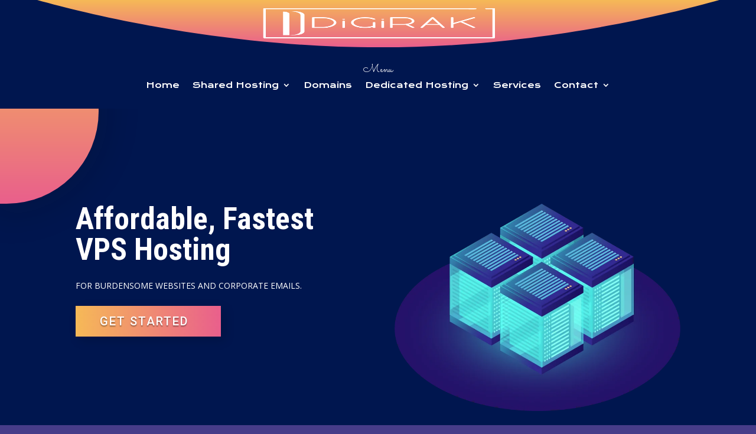

--- FILE ---
content_type: text/html; charset=UTF-8
request_url: https://www.digirak.com/vps-hosting/
body_size: 18482
content:
<!DOCTYPE html><html lang="en-US"><head><meta charset="UTF-8" /><meta http-equiv="X-UA-Compatible" content="IE=edge"><link rel="pingback" href="https://www.digirak.com/xmlrpc.php" /> <script type="text/javascript">document.documentElement.className = 'js';</script> <script>var et_site_url='https://www.digirak.com';var et_post_id='543';function et_core_page_resource_fallback(a,b){"undefined"===typeof b&&(b=a.sheet.cssRules&&0===a.sheet.cssRules.length);b&&(a.onerror=null,a.onload=null,a.href?a.href=et_site_url+"/?et_core_page_resource="+a.id+et_post_id:a.src&&(a.src=et_site_url+"/?et_core_page_resource="+a.id+et_post_id))}</script><meta name='robots' content='index, follow, max-image-preview:large, max-snippet:-1, max-video-preview:-1' /><style>img:is([sizes="auto" i], [sizes^="auto," i]) { contain-intrinsic-size: 3000px 1500px }</style><title>VPS Hosting Services for Businesses - DiGiRAK | Digital Agency</title><meta name="description" content="VPS Hosting Services are ideal for websites that already attract a huge traffic. With this solution, you can be sure that your website is always accessible." /><link rel="canonical" href="https://www.digirak.com/vps-hosting/" /><meta property="og:locale" content="en_US" /><meta property="og:type" content="article" /><meta property="og:title" content="VPS Hosting Services for Businesses - DiGiRAK | Digital Agency" /><meta property="og:description" content="VPS Hosting Services are ideal for websites that already attract a huge traffic. With this solution, you can be sure that your website is always accessible." /><meta property="og:url" content="https://www.digirak.com/vps-hosting/" /><meta property="og:site_name" content="DiGiRAK | Digital Agency" /><meta property="article:modified_time" content="2023-01-31T10:51:37+00:00" /><meta name="twitter:card" content="summary_large_image" /><meta name="twitter:label1" content="Est. reading time" /><meta name="twitter:data1" content="34 minutes" /> <script type="application/ld+json" class="yoast-schema-graph">{"@context":"https://schema.org","@graph":[{"@type":"WebPage","@id":"https://www.digirak.com/vps-hosting/","url":"https://www.digirak.com/vps-hosting/","name":"VPS Hosting Services for Businesses - DiGiRAK | Digital Agency","isPartOf":{"@id":"https://www.digirak.com/#website"},"datePublished":"2020-12-10T11:35:06+00:00","dateModified":"2023-01-31T10:51:37+00:00","description":"VPS Hosting Services are ideal for websites that already attract a huge traffic. With this solution, you can be sure that your website is always accessible.","inLanguage":"en-US","potentialAction":[{"@type":"ReadAction","target":["https://www.digirak.com/vps-hosting/"]}]},{"@type":"WebSite","@id":"https://www.digirak.com/#website","url":"https://www.digirak.com/","name":"DiGiRAK | Digital Agency","description":"Web Hosting, Dedicated Server, Business Email Solution, VPS, Domain Registration","publisher":{"@id":"https://www.digirak.com/#organization"},"potentialAction":[{"@type":"SearchAction","target":{"@type":"EntryPoint","urlTemplate":"https://www.digirak.com/?s={search_term_string}"},"query-input":{"@type":"PropertyValueSpecification","valueRequired":true,"valueName":"search_term_string"}}],"inLanguage":"en-US"},{"@type":"Organization","@id":"https://www.digirak.com/#organization","name":"DiGiRAK","url":"https://www.digirak.com/","logo":{"@type":"ImageObject","inLanguage":"en-US","@id":"https://www.digirak.com/#/schema/logo/image/","url":"https://www.digirak.com/wp-content/uploads/2020/12/logos-9-1.png","contentUrl":"https://www.digirak.com/wp-content/uploads/2020/12/logos-9-1.png","width":392,"height":133,"caption":"DiGiRAK"},"image":{"@id":"https://www.digirak.com/#/schema/logo/image/"}}]}</script> <link rel='dns-prefetch' href='//client.crisp.chat' /><link rel='dns-prefetch' href='//fonts.googleapis.com' /><link rel="alternate" type="application/rss+xml" title="DiGiRAK | Digital Agency &raquo; Feed" href="https://www.digirak.com/feed/" /><link rel="alternate" type="application/rss+xml" title="DiGiRAK | Digital Agency &raquo; Comments Feed" href="https://www.digirak.com/comments/feed/" /> <script type="text/javascript">/*  */
window._wpemojiSettings = {"baseUrl":"https:\/\/s.w.org\/images\/core\/emoji\/16.0.1\/72x72\/","ext":".png","svgUrl":"https:\/\/s.w.org\/images\/core\/emoji\/16.0.1\/svg\/","svgExt":".svg","source":{"concatemoji":"https:\/\/www.digirak.com\/wp-includes\/js\/wp-emoji-release.min.js?ver=6.8.3"}};
/*! This file is auto-generated */
!function(s,n){var o,i,e;function c(e){try{var t={supportTests:e,timestamp:(new Date).valueOf()};sessionStorage.setItem(o,JSON.stringify(t))}catch(e){}}function p(e,t,n){e.clearRect(0,0,e.canvas.width,e.canvas.height),e.fillText(t,0,0);var t=new Uint32Array(e.getImageData(0,0,e.canvas.width,e.canvas.height).data),a=(e.clearRect(0,0,e.canvas.width,e.canvas.height),e.fillText(n,0,0),new Uint32Array(e.getImageData(0,0,e.canvas.width,e.canvas.height).data));return t.every(function(e,t){return e===a[t]})}function u(e,t){e.clearRect(0,0,e.canvas.width,e.canvas.height),e.fillText(t,0,0);for(var n=e.getImageData(16,16,1,1),a=0;a<n.data.length;a++)if(0!==n.data[a])return!1;return!0}function f(e,t,n,a){switch(t){case"flag":return n(e,"\ud83c\udff3\ufe0f\u200d\u26a7\ufe0f","\ud83c\udff3\ufe0f\u200b\u26a7\ufe0f")?!1:!n(e,"\ud83c\udde8\ud83c\uddf6","\ud83c\udde8\u200b\ud83c\uddf6")&&!n(e,"\ud83c\udff4\udb40\udc67\udb40\udc62\udb40\udc65\udb40\udc6e\udb40\udc67\udb40\udc7f","\ud83c\udff4\u200b\udb40\udc67\u200b\udb40\udc62\u200b\udb40\udc65\u200b\udb40\udc6e\u200b\udb40\udc67\u200b\udb40\udc7f");case"emoji":return!a(e,"\ud83e\udedf")}return!1}function g(e,t,n,a){var r="undefined"!=typeof WorkerGlobalScope&&self instanceof WorkerGlobalScope?new OffscreenCanvas(300,150):s.createElement("canvas"),o=r.getContext("2d",{willReadFrequently:!0}),i=(o.textBaseline="top",o.font="600 32px Arial",{});return e.forEach(function(e){i[e]=t(o,e,n,a)}),i}function t(e){var t=s.createElement("script");t.src=e,t.defer=!0,s.head.appendChild(t)}"undefined"!=typeof Promise&&(o="wpEmojiSettingsSupports",i=["flag","emoji"],n.supports={everything:!0,everythingExceptFlag:!0},e=new Promise(function(e){s.addEventListener("DOMContentLoaded",e,{once:!0})}),new Promise(function(t){var n=function(){try{var e=JSON.parse(sessionStorage.getItem(o));if("object"==typeof e&&"number"==typeof e.timestamp&&(new Date).valueOf()<e.timestamp+604800&&"object"==typeof e.supportTests)return e.supportTests}catch(e){}return null}();if(!n){if("undefined"!=typeof Worker&&"undefined"!=typeof OffscreenCanvas&&"undefined"!=typeof URL&&URL.createObjectURL&&"undefined"!=typeof Blob)try{var e="postMessage("+g.toString()+"("+[JSON.stringify(i),f.toString(),p.toString(),u.toString()].join(",")+"));",a=new Blob([e],{type:"text/javascript"}),r=new Worker(URL.createObjectURL(a),{name:"wpTestEmojiSupports"});return void(r.onmessage=function(e){c(n=e.data),r.terminate(),t(n)})}catch(e){}c(n=g(i,f,p,u))}t(n)}).then(function(e){for(var t in e)n.supports[t]=e[t],n.supports.everything=n.supports.everything&&n.supports[t],"flag"!==t&&(n.supports.everythingExceptFlag=n.supports.everythingExceptFlag&&n.supports[t]);n.supports.everythingExceptFlag=n.supports.everythingExceptFlag&&!n.supports.flag,n.DOMReady=!1,n.readyCallback=function(){n.DOMReady=!0}}).then(function(){return e}).then(function(){var e;n.supports.everything||(n.readyCallback(),(e=n.source||{}).concatemoji?t(e.concatemoji):e.wpemoji&&e.twemoji&&(t(e.twemoji),t(e.wpemoji)))}))}((window,document),window._wpemojiSettings);
/*  */</script> <meta content="DiGiRAK v.4.7.7" name="generator"/><link data-optimized="2" rel="stylesheet" href="https://www.digirak.com/wp-content/litespeed/css/ff7fc5bc498ca9f05a2271ace87e4e95.css?ver=24685" /><style id='wp-emoji-styles-inline-css' type='text/css'>img.wp-smiley, img.emoji {
		display: inline !important;
		border: none !important;
		box-shadow: none !important;
		height: 1em !important;
		width: 1em !important;
		margin: 0 0.07em !important;
		vertical-align: -0.1em !important;
		background: none !important;
		padding: 0 !important;
	}</style><style id='classic-theme-styles-inline-css' type='text/css'>/*! This file is auto-generated */
.wp-block-button__link{color:#fff;background-color:#32373c;border-radius:9999px;box-shadow:none;text-decoration:none;padding:calc(.667em + 2px) calc(1.333em + 2px);font-size:1.125em}.wp-block-file__button{background:#32373c;color:#fff;text-decoration:none}</style><style id='joinchat-button-style-inline-css' type='text/css'>.wp-block-joinchat-button{border:none!important;text-align:center}.wp-block-joinchat-button figure{display:table;margin:0 auto;padding:0}.wp-block-joinchat-button figcaption{font:normal normal 400 .6em/2em var(--wp--preset--font-family--system-font,sans-serif);margin:0;padding:0}.wp-block-joinchat-button .joinchat-button__qr{background-color:#fff;border:6px solid #25d366;border-radius:30px;box-sizing:content-box;display:block;height:200px;margin:auto;overflow:hidden;padding:10px;width:200px}.wp-block-joinchat-button .joinchat-button__qr canvas,.wp-block-joinchat-button .joinchat-button__qr img{display:block;margin:auto}.wp-block-joinchat-button .joinchat-button__link{align-items:center;background-color:#25d366;border:6px solid #25d366;border-radius:30px;display:inline-flex;flex-flow:row nowrap;justify-content:center;line-height:1.25em;margin:0 auto;text-decoration:none}.wp-block-joinchat-button .joinchat-button__link:before{background:transparent var(--joinchat-ico) no-repeat center;background-size:100%;content:"";display:block;height:1.5em;margin:-.75em .75em -.75em 0;width:1.5em}.wp-block-joinchat-button figure+.joinchat-button__link{margin-top:10px}@media (orientation:landscape)and (min-height:481px),(orientation:portrait)and (min-width:481px){.wp-block-joinchat-button.joinchat-button--qr-only figure+.joinchat-button__link{display:none}}@media (max-width:480px),(orientation:landscape)and (max-height:480px){.wp-block-joinchat-button figure{display:none}}</style><style id='global-styles-inline-css' type='text/css'>:root{--wp--preset--aspect-ratio--square: 1;--wp--preset--aspect-ratio--4-3: 4/3;--wp--preset--aspect-ratio--3-4: 3/4;--wp--preset--aspect-ratio--3-2: 3/2;--wp--preset--aspect-ratio--2-3: 2/3;--wp--preset--aspect-ratio--16-9: 16/9;--wp--preset--aspect-ratio--9-16: 9/16;--wp--preset--color--black: #000000;--wp--preset--color--cyan-bluish-gray: #abb8c3;--wp--preset--color--white: #ffffff;--wp--preset--color--pale-pink: #f78da7;--wp--preset--color--vivid-red: #cf2e2e;--wp--preset--color--luminous-vivid-orange: #ff6900;--wp--preset--color--luminous-vivid-amber: #fcb900;--wp--preset--color--light-green-cyan: #7bdcb5;--wp--preset--color--vivid-green-cyan: #00d084;--wp--preset--color--pale-cyan-blue: #8ed1fc;--wp--preset--color--vivid-cyan-blue: #0693e3;--wp--preset--color--vivid-purple: #9b51e0;--wp--preset--gradient--vivid-cyan-blue-to-vivid-purple: linear-gradient(135deg,rgba(6,147,227,1) 0%,rgb(155,81,224) 100%);--wp--preset--gradient--light-green-cyan-to-vivid-green-cyan: linear-gradient(135deg,rgb(122,220,180) 0%,rgb(0,208,130) 100%);--wp--preset--gradient--luminous-vivid-amber-to-luminous-vivid-orange: linear-gradient(135deg,rgba(252,185,0,1) 0%,rgba(255,105,0,1) 100%);--wp--preset--gradient--luminous-vivid-orange-to-vivid-red: linear-gradient(135deg,rgba(255,105,0,1) 0%,rgb(207,46,46) 100%);--wp--preset--gradient--very-light-gray-to-cyan-bluish-gray: linear-gradient(135deg,rgb(238,238,238) 0%,rgb(169,184,195) 100%);--wp--preset--gradient--cool-to-warm-spectrum: linear-gradient(135deg,rgb(74,234,220) 0%,rgb(151,120,209) 20%,rgb(207,42,186) 40%,rgb(238,44,130) 60%,rgb(251,105,98) 80%,rgb(254,248,76) 100%);--wp--preset--gradient--blush-light-purple: linear-gradient(135deg,rgb(255,206,236) 0%,rgb(152,150,240) 100%);--wp--preset--gradient--blush-bordeaux: linear-gradient(135deg,rgb(254,205,165) 0%,rgb(254,45,45) 50%,rgb(107,0,62) 100%);--wp--preset--gradient--luminous-dusk: linear-gradient(135deg,rgb(255,203,112) 0%,rgb(199,81,192) 50%,rgb(65,88,208) 100%);--wp--preset--gradient--pale-ocean: linear-gradient(135deg,rgb(255,245,203) 0%,rgb(182,227,212) 50%,rgb(51,167,181) 100%);--wp--preset--gradient--electric-grass: linear-gradient(135deg,rgb(202,248,128) 0%,rgb(113,206,126) 100%);--wp--preset--gradient--midnight: linear-gradient(135deg,rgb(2,3,129) 0%,rgb(40,116,252) 100%);--wp--preset--font-size--small: 13px;--wp--preset--font-size--medium: 20px;--wp--preset--font-size--large: 36px;--wp--preset--font-size--x-large: 42px;--wp--preset--spacing--20: 0.44rem;--wp--preset--spacing--30: 0.67rem;--wp--preset--spacing--40: 1rem;--wp--preset--spacing--50: 1.5rem;--wp--preset--spacing--60: 2.25rem;--wp--preset--spacing--70: 3.38rem;--wp--preset--spacing--80: 5.06rem;--wp--preset--shadow--natural: 6px 6px 9px rgba(0, 0, 0, 0.2);--wp--preset--shadow--deep: 12px 12px 50px rgba(0, 0, 0, 0.4);--wp--preset--shadow--sharp: 6px 6px 0px rgba(0, 0, 0, 0.2);--wp--preset--shadow--outlined: 6px 6px 0px -3px rgba(255, 255, 255, 1), 6px 6px rgba(0, 0, 0, 1);--wp--preset--shadow--crisp: 6px 6px 0px rgba(0, 0, 0, 1);}:where(.is-layout-flex){gap: 0.5em;}:where(.is-layout-grid){gap: 0.5em;}body .is-layout-flex{display: flex;}.is-layout-flex{flex-wrap: wrap;align-items: center;}.is-layout-flex > :is(*, div){margin: 0;}body .is-layout-grid{display: grid;}.is-layout-grid > :is(*, div){margin: 0;}:where(.wp-block-columns.is-layout-flex){gap: 2em;}:where(.wp-block-columns.is-layout-grid){gap: 2em;}:where(.wp-block-post-template.is-layout-flex){gap: 1.25em;}:where(.wp-block-post-template.is-layout-grid){gap: 1.25em;}.has-black-color{color: var(--wp--preset--color--black) !important;}.has-cyan-bluish-gray-color{color: var(--wp--preset--color--cyan-bluish-gray) !important;}.has-white-color{color: var(--wp--preset--color--white) !important;}.has-pale-pink-color{color: var(--wp--preset--color--pale-pink) !important;}.has-vivid-red-color{color: var(--wp--preset--color--vivid-red) !important;}.has-luminous-vivid-orange-color{color: var(--wp--preset--color--luminous-vivid-orange) !important;}.has-luminous-vivid-amber-color{color: var(--wp--preset--color--luminous-vivid-amber) !important;}.has-light-green-cyan-color{color: var(--wp--preset--color--light-green-cyan) !important;}.has-vivid-green-cyan-color{color: var(--wp--preset--color--vivid-green-cyan) !important;}.has-pale-cyan-blue-color{color: var(--wp--preset--color--pale-cyan-blue) !important;}.has-vivid-cyan-blue-color{color: var(--wp--preset--color--vivid-cyan-blue) !important;}.has-vivid-purple-color{color: var(--wp--preset--color--vivid-purple) !important;}.has-black-background-color{background-color: var(--wp--preset--color--black) !important;}.has-cyan-bluish-gray-background-color{background-color: var(--wp--preset--color--cyan-bluish-gray) !important;}.has-white-background-color{background-color: var(--wp--preset--color--white) !important;}.has-pale-pink-background-color{background-color: var(--wp--preset--color--pale-pink) !important;}.has-vivid-red-background-color{background-color: var(--wp--preset--color--vivid-red) !important;}.has-luminous-vivid-orange-background-color{background-color: var(--wp--preset--color--luminous-vivid-orange) !important;}.has-luminous-vivid-amber-background-color{background-color: var(--wp--preset--color--luminous-vivid-amber) !important;}.has-light-green-cyan-background-color{background-color: var(--wp--preset--color--light-green-cyan) !important;}.has-vivid-green-cyan-background-color{background-color: var(--wp--preset--color--vivid-green-cyan) !important;}.has-pale-cyan-blue-background-color{background-color: var(--wp--preset--color--pale-cyan-blue) !important;}.has-vivid-cyan-blue-background-color{background-color: var(--wp--preset--color--vivid-cyan-blue) !important;}.has-vivid-purple-background-color{background-color: var(--wp--preset--color--vivid-purple) !important;}.has-black-border-color{border-color: var(--wp--preset--color--black) !important;}.has-cyan-bluish-gray-border-color{border-color: var(--wp--preset--color--cyan-bluish-gray) !important;}.has-white-border-color{border-color: var(--wp--preset--color--white) !important;}.has-pale-pink-border-color{border-color: var(--wp--preset--color--pale-pink) !important;}.has-vivid-red-border-color{border-color: var(--wp--preset--color--vivid-red) !important;}.has-luminous-vivid-orange-border-color{border-color: var(--wp--preset--color--luminous-vivid-orange) !important;}.has-luminous-vivid-amber-border-color{border-color: var(--wp--preset--color--luminous-vivid-amber) !important;}.has-light-green-cyan-border-color{border-color: var(--wp--preset--color--light-green-cyan) !important;}.has-vivid-green-cyan-border-color{border-color: var(--wp--preset--color--vivid-green-cyan) !important;}.has-pale-cyan-blue-border-color{border-color: var(--wp--preset--color--pale-cyan-blue) !important;}.has-vivid-cyan-blue-border-color{border-color: var(--wp--preset--color--vivid-cyan-blue) !important;}.has-vivid-purple-border-color{border-color: var(--wp--preset--color--vivid-purple) !important;}.has-vivid-cyan-blue-to-vivid-purple-gradient-background{background: var(--wp--preset--gradient--vivid-cyan-blue-to-vivid-purple) !important;}.has-light-green-cyan-to-vivid-green-cyan-gradient-background{background: var(--wp--preset--gradient--light-green-cyan-to-vivid-green-cyan) !important;}.has-luminous-vivid-amber-to-luminous-vivid-orange-gradient-background{background: var(--wp--preset--gradient--luminous-vivid-amber-to-luminous-vivid-orange) !important;}.has-luminous-vivid-orange-to-vivid-red-gradient-background{background: var(--wp--preset--gradient--luminous-vivid-orange-to-vivid-red) !important;}.has-very-light-gray-to-cyan-bluish-gray-gradient-background{background: var(--wp--preset--gradient--very-light-gray-to-cyan-bluish-gray) !important;}.has-cool-to-warm-spectrum-gradient-background{background: var(--wp--preset--gradient--cool-to-warm-spectrum) !important;}.has-blush-light-purple-gradient-background{background: var(--wp--preset--gradient--blush-light-purple) !important;}.has-blush-bordeaux-gradient-background{background: var(--wp--preset--gradient--blush-bordeaux) !important;}.has-luminous-dusk-gradient-background{background: var(--wp--preset--gradient--luminous-dusk) !important;}.has-pale-ocean-gradient-background{background: var(--wp--preset--gradient--pale-ocean) !important;}.has-electric-grass-gradient-background{background: var(--wp--preset--gradient--electric-grass) !important;}.has-midnight-gradient-background{background: var(--wp--preset--gradient--midnight) !important;}.has-small-font-size{font-size: var(--wp--preset--font-size--small) !important;}.has-medium-font-size{font-size: var(--wp--preset--font-size--medium) !important;}.has-large-font-size{font-size: var(--wp--preset--font-size--large) !important;}.has-x-large-font-size{font-size: var(--wp--preset--font-size--x-large) !important;}
:where(.wp-block-post-template.is-layout-flex){gap: 1.25em;}:where(.wp-block-post-template.is-layout-grid){gap: 1.25em;}
:where(.wp-block-columns.is-layout-flex){gap: 2em;}:where(.wp-block-columns.is-layout-grid){gap: 2em;}
:root :where(.wp-block-pullquote){font-size: 1.5em;line-height: 1.6;}</style><link rel='stylesheet' id='divi-fonts-css' href='https://fonts.googleapis.com/css?family=Open+Sans:300italic,400italic,600italic,700italic,800italic,400,300,600,700,800&#038;subset=latin,latin-ext&#038;display=swap' type='text/css' media='all' /><link rel='stylesheet' id='et-builder-googlefonts-cached-css' href='https://fonts.googleapis.com/css?family=Comfortaa:300,regular,500,600,700|Sacramento:regular|Krona+One:regular|Roboto+Condensed:300,300italic,regular,italic,700,700italic|Roboto:100,100italic,300,300italic,regular,italic,500,500italic,700,700italic,900,900italic|Open+Sans:300,300italic,regular,italic,600,600italic,700,700italic,800,800italic|Montserrat:100,100italic,200,200italic,300,300italic,regular,italic,500,500italic,600,600italic,700,700italic,800,800italic,900,900italic&#038;subset=latin,latin-ext&#038;display=swap' type='text/css' media='all' /><link rel='stylesheet' id='wdcGoogleFonts-css' href='//fonts.googleapis.com/css?family=Poppins%3A300&#038;ver=6.8.3' type='text/css' media='all' /> <script type="text/javascript" src="https://www.digirak.com/wp-includes/js/jquery/jquery.min.js?ver=3.7.1" id="jquery-core-js"></script> <link rel="https://api.w.org/" href="https://www.digirak.com/wp-json/" /><link rel="alternate" title="JSON" type="application/json" href="https://www.digirak.com/wp-json/wp/v2/pages/543" /><link rel="EditURI" type="application/rsd+xml" title="RSD" href="https://www.digirak.com/xmlrpc.php?rsd" /><meta name="generator" content="WordPress 6.8.3" /><link rel='shortlink' href='https://www.digirak.com/?p=543' /><link rel="alternate" title="oEmbed (JSON)" type="application/json+oembed" href="https://www.digirak.com/wp-json/oembed/1.0/embed?url=https%3A%2F%2Fwww.digirak.com%2Fvps-hosting%2F" /><link rel="alternate" title="oEmbed (XML)" type="text/xml+oembed" href="https://www.digirak.com/wp-json/oembed/1.0/embed?url=https%3A%2F%2Fwww.digirak.com%2Fvps-hosting%2F&#038;format=xml" /> <script></script> <style>.db_title, .db_tagline { 
    margin-right: 30px;
    margin-top: 8px;
    line-height: 1em;
}
.db_title_and_tagline {
    display: flex;
}
.db_tagline_below_title_on .db_title_and_tagline {
    flex-direction: column;
}</style><style>/* Display the team member icons */
.db_pb_team_member_website_icon:before{content:"\e0e3";}
.db_pb_team_member_email_icon:before{content:"\e010";}
.db_pb_team_member_instagram_icon:before{content:"\e09a";}

/* Fix email icon hidden by Email Address Encoder plugin */
ul.et_pb_member_social_links li > span { 
	display: inline-block !important; 
}</style><style>@media only screen and (min-width: 981px) {
    .et_pb_module.db_inline_form .et_pb_newsletter_fields > p { 
        flex: auto !important;
    }
    .et_pb_module.db_inline_form .et_pb_newsletter_fields p.et_pb_newsletter_field {
        margin-right: 2%; 
    }
}</style><meta name="viewport" content="width=device-width, initial-scale=1.0, maximum-scale=1.0, user-scalable=0" /><link rel="preload" href="https://www.digirak.com/wp-content/themes/DiGiRAK/core/admin/fonts/modules.ttf" as="font" crossorigin="anonymous"><style type="text/css" id="custom-background-css">body.custom-background { background-color: #473c89; }</style><link rel="icon" href="https://www.digirak.com/wp-content/uploads/2020/12/icon-w.png" sizes="32x32" /><link rel="icon" href="https://www.digirak.com/wp-content/uploads/2020/12/icon-w.png" sizes="192x192" /><link rel="apple-touch-icon" href="https://www.digirak.com/wp-content/uploads/2020/12/icon-w.png" /><meta name="msapplication-TileImage" content="https://www.digirak.com/wp-content/uploads/2020/12/icon-w.png" /></head><body class="wp-singular page-template-default page page-id-543 custom-background wp-theme-DiGiRAK et-tb-has-template et-tb-has-header et-tb-has-footer desktop et_pb_button_helper_class et_cover_background et_pb_gutter et_pb_gutters3 et_pb_pagebuilder_layout et_smooth_scroll et_no_sidebar et_divi_theme et-db et_minified_js et_minified_css"><div id="page-container"><div id="et-boc" class="et-boc"><header class="et-l et-l--header"><div class="et_builder_inner_content et_pb_gutters3"><div class="et_pb_section et_pb_section_0_tb_header et_pb_with_background et_section_regular section_has_divider et_pb_bottom_divider" ><div class="et_pb_row et_pb_row_0_tb_header"><div class="et_pb_column et_pb_column_4_4 et_pb_column_0_tb_header  et_pb_css_mix_blend_mode_passthrough et-last-child"><div class="et_pb_module et_pb_image et_pb_image_0_tb_header">
<span class="et_pb_image_wrap "><img data-lazyloaded="1" src="[data-uri]" width="426" height="157" decoding="async" data-src="https://www.digirak.com/wp-content/uploads/2020/12/new-logos.png" alt="" title="new-logos" data-srcset="https://www.digirak.com/wp-content/uploads/2020/12/new-logos.png 426w, https://www.digirak.com/wp-content/uploads/2020/12/new-logos-300x111.png 300w" data-sizes="(max-width: 426px) 100vw, 426px" class="wp-image-693" /><noscript><img data-lazyloaded="1" src="[data-uri]" width="426" height="157" decoding="async" data-src="https://www.digirak.com/wp-content/uploads/2020/12/new-logos.png" alt="" title="new-logos" data-srcset="https://www.digirak.com/wp-content/uploads/2020/12/new-logos.png 426w, https://www.digirak.com/wp-content/uploads/2020/12/new-logos-300x111.png 300w" data-sizes="(max-width: 426px) 100vw, 426px" class="wp-image-693" /><noscript><img width="426" height="157" decoding="async" src="https://www.digirak.com/wp-content/uploads/2020/12/new-logos.png" alt="" title="new-logos" srcset="https://www.digirak.com/wp-content/uploads/2020/12/new-logos.png 426w, https://www.digirak.com/wp-content/uploads/2020/12/new-logos-300x111.png 300w" sizes="(max-width: 426px) 100vw, 426px" class="wp-image-693" /></noscript></noscript></span></div></div></div><div class="et_pb_bottom_inside_divider et-no-transition"></div></div><div class="et_pb_section et_pb_section_1_tb_header et_pb_with_background et_section_regular" ><div class="et_pb_row et_pb_row_1_tb_header et_pb_equal_columns et_pb_row--with-menu"><div class="et_pb_column et_pb_column_4_4 et_pb_column_1_tb_header  et_pb_css_mix_blend_mode_passthrough et-last-child et_pb_column--with-menu"><div class="et_pb_module et_pb_text et_pb_text_0_tb_header  et_pb_text_align_center et_pb_bg_layout_light"><div class="et_pb_text_inner"><p>Menu</p></div></div><div class="et_pb_module et_pb_menu et_pb_menu_0_tb_header et_pb_bg_layout_light  et_pb_text_align_left et_dropdown_animation_fade et_pb_menu--without-logo et_pb_menu--style-centered db_title_off db_title_use_link_off db_tagline_off db_tagline_below_title_off"><div class="et_pb_menu_inner_container clearfix"><div class="et_pb_menu__wrap"><div class="et_pb_menu__menu"><nav class="et-menu-nav"><ul id="menu-main-menu" class="et-menu nav"><li class="et_pb_menu_page_id-home menu-item menu-item-type-post_type menu-item-object-page menu-item-home menu-item-468"><a href="https://www.digirak.com/">Home</a></li><li class="et_pb_menu_page_id-521 menu-item menu-item-type-custom menu-item-object-custom menu-item-has-children menu-item-521"><a href="#">Shared Hosting</a><ul class="sub-menu"><li class="et_pb_menu_page_id-522 menu-item menu-item-type-post_type menu-item-object-page menu-item-536"><a href="https://www.digirak.com/shared-hosting/">Shared Hosting (DirectAdmin)</a></li><li class="et_pb_menu_page_id-526 menu-item menu-item-type-post_type menu-item-object-page menu-item-535"><a href="https://www.digirak.com/business-email-hosting/">Business Email Hosting</a></li><li class="et_pb_menu_page_id-530 menu-item menu-item-type-post_type menu-item-object-page menu-item-534"><a href="https://www.digirak.com/reseller-hosting/">Reseller Hosting</a></li><li class="et_pb_menu_page_id-537 menu-item menu-item-type-post_type menu-item-object-page menu-item-541"><a href="https://www.digirak.com/windows-shared-hosting/">Windows Shared Hosting</a></li></ul></li><li class="et_pb_menu_page_id-555 menu-item menu-item-type-post_type menu-item-object-page menu-item-560"><a href="https://www.digirak.com/domains/">Domains</a></li><li class="et_pb_menu_page_id-542 menu-item menu-item-type-custom menu-item-object-custom current-menu-ancestor current-menu-parent menu-item-has-children menu-item-542"><a href="#">Dedicated Hosting</a><ul class="sub-menu"><li class="et_pb_menu_page_id-543 menu-item menu-item-type-post_type menu-item-object-page current-menu-item page_item page-item-543 current_page_item menu-item-553"><a href="https://www.digirak.com/vps-hosting/" aria-current="page">VPS Hosting</a></li><li class="et_pb_menu_page_id-3320 menu-item menu-item-type-post_type menu-item-object-page menu-item-3330"><a href="https://www.digirak.com/windows-vps-hosting/">Windows VPS Hosting</a></li><li class="et_pb_menu_page_id-547 menu-item menu-item-type-post_type menu-item-object-page menu-item-552"><a href="https://www.digirak.com/dedicated-hosting/">Dedicated Hosting</a></li></ul></li><li class="et_pb_menu_page_id-451 menu-item menu-item-type-post_type menu-item-object-page menu-item-470"><a href="https://www.digirak.com/services/">Services</a></li><li class="et_pb_menu_page_id-457 menu-item menu-item-type-post_type menu-item-object-page menu-item-has-children menu-item-467"><a href="https://www.digirak.com/contact-us/">Contact</a><ul class="sub-menu"><li class="et_pb_menu_page_id-446 menu-item menu-item-type-post_type menu-item-object-page menu-item-466"><a href="https://www.digirak.com/about-us/">About Us</a></li><li class="et_pb_menu_page_id-2776 menu-item menu-item-type-post_type menu-item-object-page menu-item-2798"><a href="https://www.digirak.com/blog/">Blog</a></li><li class="et_pb_menu_page_id-561 menu-item menu-item-type-post_type menu-item-object-page menu-item-563"><a href="https://www.digirak.com/how-to-pay/">How To Pay</a></li></ul></li></ul></nav></div><div class="et_mobile_nav_menu">
<a href="#" class="mobile_nav closed">
<span class="mobile_menu_bar"></span>
</a></div></div></div></div></div></div></div></div></header><div id="et-main-area"><div id="main-content"><article id="post-543" class="post-543 page type-page status-publish hentry"><div class="entry-content"><div class="et-l et-l--post"><div class="et_builder_inner_content et_pb_gutters3"><div class="et_pb_section et_pb_section_0 et_pb_with_background et_section_regular section_has_divider et_pb_bottom_divider" ><div class="et_pb_row et_pb_row_0"><div class="et_pb_column et_pb_column_1_2 et_pb_column_0  et_pb_css_mix_blend_mode_passthrough"><div class="et_pb_module et_pb_text et_pb_text_0 et_animated  et_pb_text_align_left et_pb_bg_layout_light"></div></div><div class="et_pb_column et_pb_column_1_2 et_pb_column_1  et_pb_css_mix_blend_mode_passthrough et-last-child et_pb_column_empty"></div></div><div class="et_pb_row et_pb_row_1"><div class="et_pb_column et_pb_column_1_2 et_pb_column_2  et_pb_css_mix_blend_mode_passthrough"><div class="et_pb_module et_pb_text et_pb_text_1 et_animated  et_pb_text_align_left et_pb_bg_layout_dark"><div class="et_pb_text_inner"><h1>Affordable, Fastest VPS Hosting</h1></div></div><div class="et_pb_module et_pb_text et_pb_text_2 et_animated  et_pb_text_align_left et_pb_bg_layout_light"><div class="et_pb_text_inner"><p>FOR BURDENSOME WEBSITES AND CORPORATE EMAILS.</p></div></div><div class="et_pb_button_module_wrapper et_pb_button_0_wrapper  et_pb_module ">
<a class="et_pb_button et_pb_custom_button_icon et_pb_button_0 et_animated et_pb_bg_layout_light" href="#vps-packages" data-icon="&#x22;">Get Started</a></div></div><div class="et_pb_column et_pb_column_1_2 et_pb_column_3  et_pb_css_mix_blend_mode_passthrough et-last-child"><div class="et_pb_module et_pb_image et_pb_image_0">
<span class="et_pb_image_wrap "><img data-lazyloaded="1" src="[data-uri]" width="851" height="617" decoding="async" data-src="https://www.digirak.com/wp-content/uploads/2020/12/header-image-3.png" alt="" title="" data-srcset="https://www.digirak.com/wp-content/uploads/2020/12/header-image-3.png 851w, https://www.digirak.com/wp-content/uploads/2020/12/header-image-3-480x348.png 480w" data-sizes="(min-width: 0px) and (max-width: 480px) 480px, (min-width: 481px) 851px, 100vw" class="wp-image-13" /><noscript><img width="851" height="617" decoding="async" src="https://www.digirak.com/wp-content/uploads/2020/12/header-image-3.png" alt="" title="" srcset="https://www.digirak.com/wp-content/uploads/2020/12/header-image-3.png 851w, https://www.digirak.com/wp-content/uploads/2020/12/header-image-3-480x348.png 480w" sizes="(min-width: 0px) and (max-width: 480px) 480px, (min-width: 481px) 851px, 100vw" class="wp-image-13" /></noscript></span></div></div></div><div class="et_pb_bottom_inside_divider et-no-transition"></div></div><div class="et_pb_section et_pb_section_1 et_section_regular" ><div class="et_pb_row et_pb_row_2"><div class="et_pb_column et_pb_column_4_4 et_pb_column_4  et_pb_css_mix_blend_mode_passthrough et-last-child"><div id="vps-packages" class="et_pb_module et_pb_text et_pb_text_3  et_pb_text_align_center et_pb_bg_layout_light"><div class="et_pb_text_inner"><h2>VPS Hosting <span style="color: #e09900;">Plans &amp; Pricing</span></h2></div></div><div class="et_pb_module et_pb_divider et_pb_divider_0 et_pb_divider_position_ et_pb_space"><div class="et_pb_divider_internal"></div></div></div></div><div class="et_pb_row et_pb_row_3"><div class="et_pb_column et_pb_column_1_3 et_pb_column_5  et_pb_css_mix_blend_mode_passthrough"><div class="et_pb_module et_pb_text et_pb_text_4  et_pb_text_align_center et_pb_bg_layout_light"><div class="et_pb_text_inner"><h3><strong>Standard<br /> </strong><strong style="color: #000080; font-size: 16px;">PKR15,500<em><a>/monthly</a></em></strong></h3></div></div><div class="et_pb_module et_pb_image et_pb_image_1 et_animated et-waypoint">
<span class="et_pb_image_wrap "><img data-lazyloaded="1" src="[data-uri]" width="128" height="128" decoding="async" data-src="https://www.digirak.com/wp-content/uploads/2020/12/low-price.png" alt="" title="" class="wp-image-14" /><noscript><img data-lazyloaded="1" src="[data-uri]" width="128" height="128" decoding="async" data-src="https://www.digirak.com/wp-content/uploads/2020/12/low-price.png" alt="" title="" class="wp-image-14" /><noscript><img data-lazyloaded="1" src="[data-uri]" width="128" height="128" decoding="async" data-src="https://www.digirak.com/wp-content/uploads/2020/12/low-price.png" alt="" title="" class="wp-image-14" /><noscript><img width="128" height="128" decoding="async" src="https://www.digirak.com/wp-content/uploads/2020/12/low-price.png" alt="" title="" class="wp-image-14" /></noscript></noscript></noscript></span></div><div class="et_pb_module et_pb_text et_pb_text_5 et_hover_enabled  et_pb_text_align_left et_pb_bg_layout_light"><div class="et_pb_text_inner"><ul><li>Root SSH Access</li><li>Intel® Xeon® CPU Cores <strong>4</strong></li><li>Disk Space (100% SSD) <strong>200GB</strong></li><li>RAM <strong>8GB</strong></li><li>Upstream <strong>200 Gbit/s</strong></li><li>MySQL Database</li><li>cPanel/WHM Root</li><li>99.9% Uptime Guarantee</li><li>Free Setup</li><li>Port/Bandwidth<br /> <strong>UNLIMITED Traffic 200 Mbit/s port</strong></li><li><strong>1</strong> IP address included</li><li>FREE SSL</li></ul></div></div><div class="et_pb_button_module_wrapper et_pb_button_1_wrapper et_pb_button_alignment_center et_pb_module ">
<a class="et_pb_button et_pb_button_1 et_animated et_pb_bg_layout_light" href="https://portal.digirak.com/cart.php?a=add&#038;pid=17">Order Now</a></div></div><div class="et_pb_column et_pb_column_1_3 et_pb_column_6  et_pb_css_mix_blend_mode_passthrough"><div class="et_pb_module et_pb_text et_pb_text_6  et_pb_text_align_center et_pb_bg_layout_light"><div class="et_pb_text_inner"><h3><strong>Premium<br /> </strong><strong style="color: #000080; font-size: 16px;">PKR20,500<em><a>/monthly</a></em></strong></h3></div></div><div class="et_pb_module et_pb_image et_pb_image_2 et_animated et-waypoint">
<span class="et_pb_image_wrap "><img data-lazyloaded="1" src="[data-uri]" width="128" height="128" decoding="async" data-src="https://www.digirak.com/wp-content/uploads/2020/12/low-price.png" alt="" title="" class="wp-image-14" /><noscript><img data-lazyloaded="1" src="[data-uri]" width="128" height="128" decoding="async" data-src="https://www.digirak.com/wp-content/uploads/2020/12/low-price.png" alt="" title="" class="wp-image-14" /><noscript><img data-lazyloaded="1" src="[data-uri]" width="128" height="128" decoding="async" data-src="https://www.digirak.com/wp-content/uploads/2020/12/low-price.png" alt="" title="" class="wp-image-14" /><noscript><img width="128" height="128" decoding="async" src="https://www.digirak.com/wp-content/uploads/2020/12/low-price.png" alt="" title="" class="wp-image-14" /></noscript></noscript></noscript></span></div><div class="et_pb_module et_pb_text et_pb_text_7 et_hover_enabled  et_pb_text_align_left et_pb_bg_layout_light"><div class="et_pb_text_inner"><ul><li>Root SSH Access</li><li>Intel® Xeon® CPU Cores <strong>8</strong></li><li>Disk Space (100% SSD) <strong>800GB</strong></li><li>RAM <strong>30GB</strong></li><li>Upstream <strong>200 Gbit/s</strong></li><li>MySQL Database</li><li>cPanel/WHM Root</li><li>99.9% Uptime Guarantee</li><li>Free Setup</li><li>Port/Bandwidth<br /> <strong>UNLIMITED Traffic 600 Mbit/s port</strong></li><li><strong>1</strong> IP address included</li><li>FREE SSL</li></ul></div></div><div class="et_pb_button_module_wrapper et_pb_button_2_wrapper et_pb_button_alignment_center et_pb_module ">
<a class="et_pb_button et_pb_button_2 et_animated et_pb_bg_layout_light" href="https://portal.digirak.com/cart.php?a=add&#038;pid=18">Order Now</a></div></div><div class="et_pb_column et_pb_column_1_3 et_pb_column_7  et_pb_css_mix_blend_mode_passthrough et-last-child"><div class="et_pb_module et_pb_text et_pb_text_8  et_pb_text_align_center et_pb_bg_layout_light"><div class="et_pb_text_inner"><h3><strong>Professional<br /> </strong><strong style="color: #000080; font-size: 16px;">PKR28,500<em><a>/monthly</a></em></strong></h3></div></div><div class="et_pb_module et_pb_image et_pb_image_3 et_animated et-waypoint">
<span class="et_pb_image_wrap "><img data-lazyloaded="1" src="[data-uri]" width="128" height="128" decoding="async" data-src="https://www.digirak.com/wp-content/uploads/2020/12/low-price.png" alt="" title="" class="wp-image-14" /><noscript><img data-lazyloaded="1" src="[data-uri]" width="128" height="128" decoding="async" data-src="https://www.digirak.com/wp-content/uploads/2020/12/low-price.png" alt="" title="" class="wp-image-14" /><noscript><img data-lazyloaded="1" src="[data-uri]" width="128" height="128" decoding="async" data-src="https://www.digirak.com/wp-content/uploads/2020/12/low-price.png" alt="" title="" class="wp-image-14" /><noscript><img width="128" height="128" decoding="async" src="https://www.digirak.com/wp-content/uploads/2020/12/low-price.png" alt="" title="" class="wp-image-14" /></noscript></noscript></noscript></span></div><div class="et_pb_module et_pb_text et_pb_text_9 et_hover_enabled  et_pb_text_align_left et_pb_bg_layout_light"><div class="et_pb_text_inner"><ul><li>Root SSH Access</li><li>Intel® Xeon® CPU Cores <strong>10</strong></li><li>Disk Space (100% SSD) <strong>1600GB</strong></li><li>RAM <strong>60GB</strong></li><li>Upstream <strong>200 Gbit/s</strong></li><li>MySQL Database</li><li>cPanel/WHM Root</li><li>99.9% Uptime Guarantee</li><li>Free Setup</li><li>Port/Bandwidth<br /> <strong>UNLIMITED Traffic 1000 Mbit/s port</strong></li><li><strong>1</strong> IP address included</li><li>FREE SSL</li></ul></div></div><div class="et_pb_button_module_wrapper et_pb_button_3_wrapper et_pb_button_alignment_center et_pb_module ">
<a class="et_pb_button et_pb_button_3 et_animated et_pb_bg_layout_light" href="https://portal.digirak.com/cart.php?a=add&#038;pid=20">Order Now</a></div></div></div><div class="et_pb_row et_pb_row_4"><div class="et_pb_column et_pb_column_4_4 et_pb_column_8  et_pb_css_mix_blend_mode_passthrough et-last-child"><div class="et_pb_module et_pb_text et_pb_text_10  et_pb_text_align_center et_pb_bg_layout_light"><div class="et_pb_text_inner"><h3>Not sure what is appropriate for you?</h3><h4>Take an expert advice.</h4></div></div><div class="et_pb_button_module_wrapper et_pb_button_4_wrapper et_pb_button_alignment_center et_pb_module ">
<a class="et_pb_button et_pb_custom_button_icon et_pb_button_4 et_animated et_pb_bg_layout_light" href="" data-icon="&#x77;">Live Chat</a></div></div></div></div><div class="et_pb_section et_pb_section_2 et_section_regular" ><div class="et_pb_row et_pb_row_5"><div class="et_pb_column et_pb_column_4_4 et_pb_column_9  et_pb_css_mix_blend_mode_passthrough et-last-child"><div class="et_pb_module et_pb_text et_pb_text_11  et_pb_text_align_center et_pb_bg_layout_light"><div class="et_pb_text_inner"><h2>All <span style="color: #e09900;">Hosting</span> Plans Include</h2></div></div><div class="et_pb_module et_pb_divider et_pb_divider_1 et_pb_divider_position_ et_pb_space"><div class="et_pb_divider_internal"></div></div></div></div><div class="et_pb_row et_pb_row_6 et_pb_gutters2"><div class="et_pb_column et_pb_column_1_3 et_pb_column_10  et_pb_css_mix_blend_mode_passthrough"><div class="et_pb_with_border et_pb_module et_pb_blurb et_pb_blurb_0 et_hover_enabled  et_pb_text_align_left  et_pb_blurb_position_left et_pb_bg_layout_light"><div class="et_pb_blurb_content"><div class="et_pb_main_blurb_image"><span class="et_pb_image_wrap"><img data-lazyloaded="1" src="[data-uri]" decoding="async" width="100" height="100" data-src="https://www.digirak.com/wp-content/uploads/2020/12/038-server-1.png" alt="" class="et-waypoint et_pb_animation_top wp-image-9" /><noscript><img decoding="async" width="100" height="100" src="https://www.digirak.com/wp-content/uploads/2020/12/038-server-1.png" alt="" class="et-waypoint et_pb_animation_top wp-image-9" /></noscript></span></div><div class="et_pb_blurb_container"><h4 class="et_pb_module_header"><span>Manage Support</span></h4><div class="et_pb_blurb_description"><p>All VPS &amp; Dedicated Servers prices are excluding Manage Support.</p></div></div></div></div></div><div class="et_pb_column et_pb_column_1_3 et_pb_column_11  et_pb_css_mix_blend_mode_passthrough"><div class="et_pb_with_border et_pb_module et_pb_blurb et_pb_blurb_1 et_hover_enabled  et_pb_text_align_left  et_pb_blurb_position_left et_pb_bg_layout_light"><div class="et_pb_blurb_content"><div class="et_pb_main_blurb_image"><span class="et_pb_image_wrap"><img data-lazyloaded="1" src="[data-uri]" decoding="async" width="100" height="100" data-src="https://www.digirak.com/wp-content/uploads/2020/12/038-server-1.png" alt="" class="et-waypoint et_pb_animation_top wp-image-9" /><noscript><img decoding="async" width="100" height="100" src="https://www.digirak.com/wp-content/uploads/2020/12/038-server-1.png" alt="" class="et-waypoint et_pb_animation_top wp-image-9" /></noscript></span></div><div class="et_pb_blurb_container"><h4 class="et_pb_module_header"><span>cPanel</span></h4><div class="et_pb_blurb_description"><p>Every VPS Package comes with Initial cPanel License which allows you to create 5 cPanel accounts.</p></div></div></div></div></div><div class="et_pb_column et_pb_column_1_3 et_pb_column_12  et_pb_css_mix_blend_mode_passthrough et-last-child"><div class="et_pb_with_border et_pb_module et_pb_blurb et_pb_blurb_2 et_hover_enabled  et_pb_text_align_left  et_pb_blurb_position_left et_pb_bg_layout_light"><div class="et_pb_blurb_content"><div class="et_pb_main_blurb_image"><span class="et_pb_image_wrap"><img data-lazyloaded="1" src="[data-uri]" decoding="async" width="100" height="100" data-src="https://www.digirak.com/wp-content/uploads/2020/12/038-server-1.png" alt="" class="et-waypoint et_pb_animation_top wp-image-9" /><noscript><img decoding="async" width="100" height="100" src="https://www.digirak.com/wp-content/uploads/2020/12/038-server-1.png" alt="" class="et-waypoint et_pb_animation_top wp-image-9" /></noscript></span></div><div class="et_pb_blurb_container"><h4 class="et_pb_module_header"><span>1-Click Installation</span></h4><div class="et_pb_blurb_description"><p>Auto Installer is not included in above mentioned prices.</p></div></div></div></div></div></div><div class="et_pb_row et_pb_row_7 et_pb_gutters2"><div class="et_pb_column et_pb_column_1_3 et_pb_column_13  et_pb_css_mix_blend_mode_passthrough"><div class="et_pb_with_border et_pb_module et_pb_blurb et_pb_blurb_3 et_hover_enabled  et_pb_text_align_left  et_pb_blurb_position_left et_pb_bg_layout_light"><div class="et_pb_blurb_content"><div class="et_pb_main_blurb_image"><span class="et_pb_image_wrap"><img data-lazyloaded="1" src="[data-uri]" decoding="async" width="100" height="100" data-src="https://www.digirak.com/wp-content/uploads/2020/12/038-server-1.png" alt="" class="et-waypoint et_pb_animation_top wp-image-9" /><noscript><img decoding="async" width="100" height="100" src="https://www.digirak.com/wp-content/uploads/2020/12/038-server-1.png" alt="" class="et-waypoint et_pb_animation_top wp-image-9" /></noscript></span></div><div class="et_pb_blurb_container"><h4 class="et_pb_module_header"><span>Control Panel Option</span></h4><div class="et_pb_blurb_description"><p>DiGiRAK provides world renowned DirectAdmin or cPanel with all VPS Packages.</p></div></div></div></div></div><div class="et_pb_column et_pb_column_1_3 et_pb_column_14  et_pb_css_mix_blend_mode_passthrough"><div class="et_pb_with_border et_pb_module et_pb_blurb et_pb_blurb_4 et_hover_enabled  et_pb_text_align_left  et_pb_blurb_position_left et_pb_bg_layout_light"><div class="et_pb_blurb_content"><div class="et_pb_main_blurb_image"><span class="et_pb_image_wrap"><img data-lazyloaded="1" src="[data-uri]" decoding="async" width="100" height="100" data-src="https://www.digirak.com/wp-content/uploads/2020/12/038-server-1.png" alt="" class="et-waypoint et_pb_animation_top wp-image-9" /><noscript><img decoding="async" width="100" height="100" src="https://www.digirak.com/wp-content/uploads/2020/12/038-server-1.png" alt="" class="et-waypoint et_pb_animation_top wp-image-9" /></noscript></span></div><div class="et_pb_blurb_container"><h4 class="et_pb_module_header"><span>SSL Certificate</span></h4><div class="et_pb_blurb_description"><p>All DiGiRAK VPS cPanel packages comes with FREE SSL Certificates.</p></div></div></div></div></div><div class="et_pb_column et_pb_column_1_3 et_pb_column_15  et_pb_css_mix_blend_mode_passthrough et-last-child"><div class="et_pb_with_border et_pb_module et_pb_blurb et_pb_blurb_5 et_hover_enabled  et_pb_text_align_left  et_pb_blurb_position_left et_pb_bg_layout_light"><div class="et_pb_blurb_content"><div class="et_pb_main_blurb_image"><span class="et_pb_image_wrap"><img data-lazyloaded="1" src="[data-uri]" decoding="async" width="100" height="100" data-src="https://www.digirak.com/wp-content/uploads/2020/12/038-server-1.png" alt="" class="et-waypoint et_pb_animation_top wp-image-9" /><noscript><img decoding="async" width="100" height="100" src="https://www.digirak.com/wp-content/uploads/2020/12/038-server-1.png" alt="" class="et-waypoint et_pb_animation_top wp-image-9" /></noscript></span></div><div class="et_pb_blurb_container"><h4 class="et_pb_module_header"><span>FREE Data Migration</span></h4><div class="et_pb_blurb_description"><p>We can try to migrate all of our accounts, but there is no promise.</p></div></div></div></div></div></div><div class="et_pb_row et_pb_row_8 et_pb_gutters2"><div class="et_pb_column et_pb_column_1_2 et_pb_column_16  et_pb_css_mix_blend_mode_passthrough"><div class="et_pb_with_border et_pb_module et_pb_blurb et_pb_blurb_6 et_hover_enabled  et_pb_text_align_left  et_pb_blurb_position_left et_pb_bg_layout_light"><div class="et_pb_blurb_content"><div class="et_pb_main_blurb_image"><span class="et_pb_image_wrap"><img data-lazyloaded="1" src="[data-uri]" decoding="async" width="100" height="100" data-src="https://www.digirak.com/wp-content/uploads/2020/12/038-server-1.png" alt="" class="et-waypoint et_pb_animation_top wp-image-9" /><noscript><img decoding="async" width="100" height="100" src="https://www.digirak.com/wp-content/uploads/2020/12/038-server-1.png" alt="" class="et-waypoint et_pb_animation_top wp-image-9" /></noscript></span></div><div class="et_pb_blurb_container"><h4 class="et_pb_module_header"><span>Best Support</span></h4><div class="et_pb_blurb_description"><p>DiGiRAK support team has all solution for your problems.</p></div></div></div></div></div><div class="et_pb_column et_pb_column_1_2 et_pb_column_17  et_pb_css_mix_blend_mode_passthrough et-last-child"><div class="et_pb_with_border et_pb_module et_pb_blurb et_pb_blurb_7 et_hover_enabled  et_pb_text_align_left  et_pb_blurb_position_left et_pb_bg_layout_light"><div class="et_pb_blurb_content"><div class="et_pb_main_blurb_image"><span class="et_pb_image_wrap"><img data-lazyloaded="1" src="[data-uri]" decoding="async" width="100" height="100" data-src="https://www.digirak.com/wp-content/uploads/2020/12/038-server-1.png" alt="" class="et-waypoint et_pb_animation_top wp-image-9" /><noscript><img decoding="async" width="100" height="100" src="https://www.digirak.com/wp-content/uploads/2020/12/038-server-1.png" alt="" class="et-waypoint et_pb_animation_top wp-image-9" /></noscript></span></div><div class="et_pb_blurb_container"><h4 class="et_pb_module_header"><span>99.9% UPTIME</span></h4><div class="et_pb_blurb_description"><p>Our world class servers has 99.9% uptime.</p></div></div></div></div></div></div></div><div class="et_pb_section et_pb_section_3 et_section_regular section_has_divider et_pb_bottom_divider et_pb_top_divider" ><div class="et_pb_top_inside_divider et-no-transition"></div><div class="et_pb_row et_pb_row_9"><div class="et_pb_column et_pb_column_1_2 et_pb_column_18  et_pb_css_mix_blend_mode_passthrough"><div class="et_pb_module et_pb_image et_pb_image_4">
<span class="et_pb_image_wrap "><img data-lazyloaded="1" src="[data-uri]" width="1051" height="1428" decoding="async" data-src="https://www.digirak.com/wp-content/uploads/2020/12/About-2.png" alt="" title="" data-srcset="https://www.digirak.com/wp-content/uploads/2020/12/About-2.png 1051w, https://www.digirak.com/wp-content/uploads/2020/12/About-2-980x1332.png 980w, https://www.digirak.com/wp-content/uploads/2020/12/About-2-480x652.png 480w" data-sizes="(min-width: 0px) and (max-width: 480px) 480px, (min-width: 481px) and (max-width: 980px) 980px, (min-width: 981px) 1051px, 100vw" class="wp-image-15" /><noscript><img width="1051" height="1428" decoding="async" src="https://www.digirak.com/wp-content/uploads/2020/12/About-2.png" alt="" title="" srcset="https://www.digirak.com/wp-content/uploads/2020/12/About-2.png 1051w, https://www.digirak.com/wp-content/uploads/2020/12/About-2-980x1332.png 980w, https://www.digirak.com/wp-content/uploads/2020/12/About-2-480x652.png 480w" sizes="(min-width: 0px) and (max-width: 480px) 480px, (min-width: 481px) and (max-width: 980px) 980px, (min-width: 981px) 1051px, 100vw" class="wp-image-15" /></noscript></span></div></div><div class="et_pb_column et_pb_column_1_2 et_pb_column_19  et_pb_css_mix_blend_mode_passthrough et-last-child"><div class="et_pb_module et_pb_text et_pb_text_12  et_pb_text_align_left et_pb_bg_layout_dark"><div class="et_pb_text_inner"><h2>Talk With an Expert to Get Started Today!</h2></div></div><div class="et_pb_button_module_wrapper et_pb_button_5_wrapper  et_pb_module ">
<a class="et_pb_button et_pb_custom_button_icon et_pb_button_5 et_pb_bg_layout_light" href="" data-icon="&#x77;">Live Chat</a></div></div></div></div><div class="et_pb_section et_pb_section_4 et_section_regular" ><div class="et_pb_row et_pb_row_10"><div class="et_pb_column et_pb_column_4_4 et_pb_column_20  et_pb_css_mix_blend_mode_passthrough et-last-child"><div class="et_pb_module et_pb_text et_pb_text_13  et_pb_text_align_center et_pb_bg_layout_light"><div class="et_pb_text_inner"><h2>Frequently Asked <span style="color: #e09900">Questions</span></h2></div></div><div class="et_pb_module et_pb_divider et_pb_divider_2 et_pb_divider_position_ et_pb_space"><div class="et_pb_divider_internal"></div></div></div></div><div class="et_pb_row et_pb_row_11"><div class="et_pb_column et_pb_column_1_2 et_pb_column_21  et_pb_css_mix_blend_mode_passthrough"><div class="et_pb_module et_pb_accordion et_pb_accordion_0"><div class="et_pb_toggle et_pb_module et_pb_accordion_item et_pb_accordion_item_0 et_hover_enabled et_pb_section_video_on_hover  et_pb_toggle_open"><h5 class="et_pb_toggle_title">What Is Web Hosting?</h5><div class="et_pb_toggle_content clearfix"><p>Web hosting is the service of storing data that keeps websites up and running for users. Every single website that is online has a host server, and almost all use a web host to manage that storage. Not all web hosts provide the same level of quality, though. Uptime, and data speed and quantity of transfer are the best measures of a host’s success. You can often pay more to get data transferred in higher quantities, faster. Most web hosts offer unlimited bandwidth and disk space at a speed that is perfectly fine for small-to-moderate sized businesses or individuals. For companies with burdensome websites, they may need to seek out a more advanced web host.</p></div></div><div class="et_pb_toggle et_pb_module et_pb_accordion_item et_pb_accordion_item_1 et_hover_enabled et_pb_section_video_on_hover  et_pb_toggle_close"><h5 class="et_pb_toggle_title">What Is Shared Web Hosting?</h5><div class="et_pb_toggle_content clearfix"><p>A shared web hosting service is an agreement whereby each user gets a certain portion of total available resources. Multiple domains are hosted by the same server, which means that the server’s capabilities are split between multiple domains. This means that these websites will not experience as robust of performance as a website that has a dedicated server applying all of its resources solely to one website. If requests come in for multiple websites on the same server simultaneously, the server will only be able to transfer so much information at a single time. For low-bandwidth websites, the delays will often be unnoticeable, but for more burdensome websites, the delay can be significant.</p></div></div><div class="et_pb_toggle et_pb_module et_pb_accordion_item et_pb_accordion_item_2 et_hover_enabled et_pb_section_video_on_hover  et_pb_toggle_close"><h5 class="et_pb_toggle_title">What Is A Domain Name?</h5><div class="et_pb_toggle_content clearfix"><p>A domain name is the actual name of a website, and every single website has a domain name. To obtain one, you need to purchase it through a domain registrar. Domains can cost anywhere from a few dollars a year to hundreds of thousands of dollars a year, based on the contract and popularity of the domain. Every domain name is actually pointing to an IP (Internet Protocol) address, which is a series of numbers. Because most people can’t remember 10 digits in perfect order, domain names serve as easily-remembered alias for visitors. Probably the best known domain name is google.com, and Google’s IP address is 173.194.79.99… which is easier for you to remember?</p></div></div><div class="et_pb_toggle et_pb_module et_pb_accordion_item et_pb_accordion_item_3 et_hover_enabled et_pb_section_video_on_hover  et_pb_toggle_close"><h5 class="et_pb_toggle_title">What Is Bandwidth &amp; How Much Do You Need?</h5><div class="et_pb_toggle_content clearfix"><p>Bandwidth is the amount of data that is accessed while viewing a website. Every time a user views a website, data is transferred, and the measurement of that transfer is bandwidth. In general, images, audio files and video files are higher in bandwidth than text. That means that if you have a more burdensome website in terms of bandwidth – if you have lots of video or streaming audio, for example – you have a higher bandwidth requirement than someone with a simple text-only website, or someone with only a few low-resolution images. Some web hosts offer unlimited bandwidth, and some place a cap on it.</p></div></div><div class="et_pb_toggle et_pb_module et_pb_accordion_item et_pb_accordion_item_4 et_hover_enabled et_pb_section_video_on_hover  et_pb_toggle_close"><h5 class="et_pb_toggle_title">What Is Disk Space &amp; How Much Do You Need?</h5><div class="et_pb_toggle_content clearfix"><p>Disk space refers to the total space available for a user to store files on at any time. Files may be any type &#8211; HTML, images, videos – and at any single given time, the total file size may not exceed the disk space. How much disk space you need is dependent on what type of media and interactions you’ll be hosting through your site. Your email account’s storage is also counted in disk space, so if you have large files that will sit in the account, that will boost your disk space needs. Remember that although you might not need much space now, you want wiggle room to expand and grow in the future, without switching hosts.</p></div></div></div></div><div class="et_pb_column et_pb_column_1_2 et_pb_column_22  et_pb_css_mix_blend_mode_passthrough et-last-child"><div class="et_pb_module et_pb_accordion et_pb_accordion_1"><div class="et_pb_toggle et_pb_module et_pb_accordion_item et_pb_accordion_item_5 et_hover_enabled et_pb_section_video_on_hover  et_pb_toggle_open"><h5 class="et_pb_toggle_title">How Will I Know How Many People Visited My Site?</h5><div class="et_pb_toggle_content clearfix"><p>You can find out how many people visited your site through your control panel and from a number of different third party resources, such as Google Analytics or StatCounter. Some hosts provide easy ways to incorporate these tools into your website to start tracking, but some don’t give you any help in setup at all. It’s important that businesses install some sort of traffic counting tool on every page of a site and regularly decipher the data to make improvements to marketing and sales plans, as DiGiRAK provides you AW Stats in every cPanel. For personal websites, traffic counters are merely tools of curiosity, but the numbers certainly are fun to keep an eye on!</p></div></div><div class="et_pb_toggle et_pb_module et_pb_accordion_item et_pb_accordion_item_6 et_hover_enabled et_pb_section_video_on_hover  et_pb_toggle_close"><h5 class="et_pb_toggle_title">How Do I Obtain A Dedicated Email Account? (me@mywebsite.com)</h5><div class="et_pb_toggle_content clearfix"><p>When you purchase an account with DiGiRAKt, one of the services you receive is a certain number of dedicated email accounts for any domain hosted on that account. Some web hosts give you one email account, or 20 email accounts, or unlimited email accounts. Those email accounts are managed from the control panel of the web host and you can set up email accounts, change their passwords, and set up email forwarders, all from that control panel. You can also set up a dedicated email account to send from a web-based email service like gMail or an offline service like Outlook.</p></div></div><div class="et_pb_toggle et_pb_module et_pb_accordion_item et_pb_accordion_item_7 et_hover_enabled et_pb_section_video_on_hover  et_pb_toggle_close"><h5 class="et_pb_toggle_title">What Is SSL Security?</h5><div class="et_pb_toggle_content clearfix"><p>This is an abbreviation for Secure Sockets Layer. This is a common protocol used to communicate information securely online. This protocol provides a safe path that runs between two Internet-connected machines or two machines on the same internal network. It is an extremely handy tool used by web browsers who need to connect securely to a web server, given the wild insecurity inherent in the Internet. SSL usually operates and sets up a secure session with little or no interaction from the person actually visiting the web site. You may notice the browser displaying a padlock or the address showing a padlock and a green bar – those are the hallmarks of SSL doing its magic. <strong>DiGiRAK</strong> provides FREE SSL with every shared package.</p></div></div><div class="et_pb_toggle et_pb_module et_pb_accordion_item et_pb_accordion_item_8 et_hover_enabled et_pb_section_video_on_hover  et_pb_toggle_close"><h5 class="et_pb_toggle_title">How Do I Backup My Site?</h5><div class="et_pb_toggle_content clearfix"><p>You can – and should! – back up your website regularly. From the control panel, there should be a Backup function, and with one click, you can save all of your files to your local machine. To back up your website, is also as simple as through FTP simply dragging your PUBLIC.html folder over to your computer and copying the files in that way. You will not back up your email accounts like that, though. DiGiRAK suggest you to download your emails in any 3rd Party email client, such as MicroSoft Outlook.  This way your emails are been saved in your computer.  With this you can also set up an email forwarder and have everything duplicated in an online email service like Gmail or Hotmail.</p></div></div><div class="et_pb_toggle et_pb_module et_pb_accordion_item et_pb_accordion_item_9 et_hover_enabled et_pb_section_video_on_hover  et_pb_toggle_close"><h5 class="et_pb_toggle_title">What Are PHP, ASP, Perl etc?</h5><div class="et_pb_toggle_content clearfix"><p>These are programming languages used to build dynamic websites. PHP is a widely-used general-purpose scripting language that is especially suited for Web development and can be embedded into HTML. ASP are other examples of scripting languages. Each has its own benefits and drawbacks. Do some research on the Web to select the one that best fits your needs.  ASP is available only on Windows Servers while PHP can be used on both Linux &amp; Windows Server, but for PHP <strong>DiGiRAK</strong> highly recommends Linux.</p></div></div></div></div></div></div><div class="et_pb_section et_pb_section_6 footers et_pb_with_background et_section_regular" ><div class="et_pb_row et_pb_row_12 et_pb_row_fullwidth"><div class="et_pb_column et_pb_column_1_5 et_pb_column_23  et_pb_css_mix_blend_mode_passthrough"><div class="et_pb_module et_pb_image et_pb_image_5">
<span class="et_pb_image_wrap "><img data-lazyloaded="1" src="[data-uri]" width="426" height="157" decoding="async" data-src="https://www.digirak.com/wp-content/uploads/2020/12/new-logos.png" alt="" title="new-logos" data-srcset="https://www.digirak.com/wp-content/uploads/2020/12/new-logos.png 426w, https://www.digirak.com/wp-content/uploads/2020/12/new-logos-300x111.png 300w" data-sizes="(max-width: 426px) 100vw, 426px" class="wp-image-693" /><noscript><img data-lazyloaded="1" src="[data-uri]" width="426" height="157" decoding="async" data-src="https://www.digirak.com/wp-content/uploads/2020/12/new-logos.png" alt="" title="new-logos" data-srcset="https://www.digirak.com/wp-content/uploads/2020/12/new-logos.png 426w, https://www.digirak.com/wp-content/uploads/2020/12/new-logos-300x111.png 300w" data-sizes="(max-width: 426px) 100vw, 426px" class="wp-image-693" /><noscript><img width="426" height="157" decoding="async" src="https://www.digirak.com/wp-content/uploads/2020/12/new-logos.png" alt="" title="new-logos" srcset="https://www.digirak.com/wp-content/uploads/2020/12/new-logos.png 426w, https://www.digirak.com/wp-content/uploads/2020/12/new-logos-300x111.png 300w" sizes="(max-width: 426px) 100vw, 426px" class="wp-image-693" /></noscript></noscript></span></div><div class="et_pb_module et_pb_text et_pb_text_14  et_pb_text_align_left et_pb_bg_layout_light"><div class="et_pb_text_inner"><p>Office : First Floor Suit No. M61, New Haideri Market Appartments, Block M North Nazimabad Town, Sindh, Karachi.</p></div></div><div class="et_pb_module et_pb_divider et_pb_divider_3 et_pb_divider_position_ et_pb_space"><div class="et_pb_divider_internal"></div></div></div><div class="et_pb_column et_pb_column_1_5 et_pb_column_24  et_pb_css_mix_blend_mode_passthrough"><div class="et_pb_module et_pb_text et_pb_text_15  et_pb_text_align_left et_pb_bg_layout_light"><div class="et_pb_text_inner"><h4>Hosting Packages</h4></div></div><div class="et_pb_module et_pb_divider et_pb_divider_4 et_pb_divider_position_ et_pb_space"><div class="et_pb_divider_internal"></div></div><div class="et_pb_module et_pb_text et_pb_text_16  et_pb_text_align_left et_pb_bg_layout_light"><div class="et_pb_text_inner"><ul><li><a href="https://www.digirak.com/shared-hosting/">Shared Hosting</a></li><li><a href="https://www.digirak.com/business-email-hosting/">Business Email Hosting</a></li><li><a href="https://www.digirak.com/windows-shared-hosting/">Windows Hosting</a></li><li><a href="https://www.digirak.com/reseller-hosting/">Reseller Hosting</a></li><li><a href="https://www.digirak.com/vps-hosting/">VPS Hosting</a></li><li><a href="https://www.digirak.com/dedicated-hosting/">Dedicated Hosting</a></li></ul></div></div></div><div class="et_pb_column et_pb_column_1_5 et_pb_column_25  et_pb_css_mix_blend_mode_passthrough"><div class="et_pb_module et_pb_text et_pb_text_17  et_pb_text_align_left et_pb_bg_layout_light"><div class="et_pb_text_inner"><h4>Our Services</h4></div></div><div class="et_pb_module et_pb_divider et_pb_divider_5 et_pb_divider_position_ et_pb_space"><div class="et_pb_divider_internal"></div></div><div class="et_pb_module et_pb_text et_pb_text_18  et_pb_text_align_left et_pb_bg_layout_light"><div class="et_pb_text_inner"><ul><li><a href="https://www.digirak.com/search-engine-optimization/">S.E.O</a></li><li><a href="https://www.digirak.com/website-development/">Web Development</a></li><li><a href="https://www.digirak.com/logo-designing/">Logo Designing</a></li><li><a href="https://www.digirak.com/domains/">Domain Registration</a></li><li><a href="https://www.digirak.com/social-media-marketing/">Social Media Services</a></li><li><a href="https://www.digirak.com/logo-designing/">Corporate Profile</a></li></ul></div></div></div><div class="et_pb_column et_pb_column_1_5 et_pb_column_26  et_pb_css_mix_blend_mode_passthrough"><div class="et_pb_module et_pb_text et_pb_text_19  et_pb_text_align_left et_pb_bg_layout_light"><div class="et_pb_text_inner"><h4>Support</h4></div></div><div class="et_pb_module et_pb_divider et_pb_divider_6 et_pb_divider_position_ et_pb_space"><div class="et_pb_divider_internal"></div></div><div class="et_pb_module et_pb_text et_pb_text_20  et_pb_text_align_left et_pb_bg_layout_light"><div class="et_pb_text_inner"><ul><li><a href="https://portal.digirak.com/clientarea.php">Support Center</a></li><li><a href="https://www.digirak.com/contact-us/">Contacts</a></li><li><a href="https://portal.digirak.com/index.php?rp=/knowledgebase">Knowledgebase</a></li><li><a href="https://portal.digirak.com/clientarea.php">Submit Ticket</a></li><li>Live Chat</li></ul></div></div></div><div class="et_pb_column et_pb_column_1_5 et_pb_column_27  et_pb_css_mix_blend_mode_passthrough et-last-child"><div class="et_pb_module et_pb_signup_0 et_pb_newsletter_layout_left_right et_pb_newsletter et_pb_subscribe clearfix  et_pb_text_align_left et_pb_bg_layout_dark et_pb_newsletter_description_no_content"><div class="et_pb_newsletter_description"><h2 class="et_pb_module_header">Subscribe NOW</h2></div><div class="et_pb_newsletter_form"><form method="post"><div class="et_pb_newsletter_result et_pb_newsletter_error"></div><div class="et_pb_newsletter_result et_pb_newsletter_success"><h2>Success!</h2></div><div class="et_pb_newsletter_fields"><p class="et_pb_newsletter_field et_pb_contact_field_last et_pb_contact_field_last_tablet et_pb_contact_field_last_phone">
<label class="et_pb_contact_form_label" for="et_pb_signup_firstname" style="display: none;">Name</label>
<input id="et_pb_signup_firstname" class="input" type="text" placeholder="Name" name="et_pb_signup_firstname"></p><p class="et_pb_newsletter_field et_pb_contact_field_last et_pb_contact_field_last_tablet et_pb_contact_field_last_phone">
<label class="et_pb_contact_form_label" for="et_pb_signup_email" style="display: none;">Email</label>
<input id="et_pb_signup_email" class="input" type="text" placeholder="Email" name="et_pb_signup_email"></p><p class="et_pb_newsletter_button_wrap">
<a class="et_pb_newsletter_button et_pb_button" href="#" data-icon="">
<span class="et_subscribe_loader"></span>
<span class="et_pb_newsletter_button_text">Subscribe</span>
</a></p></div>
<input type="hidden" value="mailchimp" name="et_pb_signup_provider" />
<input type="hidden" value="be5bc6a019" name="et_pb_signup_list_id" />
<input type="hidden" value="Best Divi Child" name="et_pb_signup_account_name" />
<input type="hidden" value="true" name="et_pb_signup_ip_address" /><input type="hidden" value="3044a0cabb01e4846fdad1d3ea8462e1" name="et_pb_signup_checksum" /></form></div></div></div></div><div class="et_pb_row et_pb_row_13 et_pb_row_fullwidth et_pb_equal_columns et_pb_gutters1"><div class="et_pb_column et_pb_column_1_2 et_pb_column_28  et_pb_css_mix_blend_mode_passthrough"><div class="et_pb_module et_pb_cta_0 et_pb_promo  et_pb_text_align_center et_pb_bg_layout_dark"><div class="et_pb_promo_description"><h1 class="et_pb_module_header">Call Now</h1><div><p><a href="tel://03352240377">+92 335 2240377</a></p></div></div></div></div><div class="et_pb_column et_pb_column_1_2 et_pb_column_29  et_pb_css_mix_blend_mode_passthrough et-last-child"><div class="et_pb_module et_pb_cta_1 et_pb_promo  et_pb_text_align_center et_pb_bg_layout_dark"><div class="et_pb_promo_description"><h1 class="et_pb_module_header">Facebook</h1><div><p><a href="https://www.facebook.com/digirakcom/" target="_blank" rel="noopener noreferrer">digirakcom</a></p></div></div></div></div></div></div></div></div></div></article></div><footer class="et-l et-l--footer"><div class="et_builder_inner_content et_pb_gutters3"><div class="et_pb_section et_pb_section_0_tb_footer et_pb_with_background et_section_regular" ><div class="et_pb_row et_pb_row_0_tb_footer et_pb_row--with-menu"><div class="et_pb_column et_pb_column_4_4 et_pb_column_0_tb_footer  et_pb_css_mix_blend_mode_passthrough et-last-child et_pb_column--with-menu"><div class="et_pb_module et_pb_menu et_pb_menu_0_tb_footer et_pb_bg_layout_light  et_pb_text_align_left et_dropdown_animation_fade et_pb_menu--without-logo et_pb_menu--style-centered db_title_off db_title_use_link_off db_tagline_off db_tagline_below_title_off"><div class="et_pb_menu_inner_container clearfix"><div class="et_pb_menu__wrap"><div class="et_pb_menu__menu"><nav class="et-menu-nav"><ul id="menu-tos" class="et-menu nav upwards"><li id="menu-item-3485" class="et_pb_menu_page_id-3404 menu-item menu-item-type-post_type menu-item-object-page menu-item-3485"><a href="https://www.digirak.com/refund-policy/">Refund Policy</a></li><li id="menu-item-3487" class="et_pb_menu_page_id-3389 menu-item menu-item-type-post_type menu-item-object-page menu-item-3487"><a href="https://www.digirak.com/privacy-policy/">Privacy Policy</a></li><li id="menu-item-3486" class="et_pb_menu_page_id-3396 menu-item menu-item-type-post_type menu-item-object-page menu-item-3486"><a href="https://www.digirak.com/terms-conditions/">Terms &#038; Conditions</a></li></ul></nav></div><div class="et_mobile_nav_menu">
<a href="#" class="mobile_nav closed et_pb_mobile_menu_upwards">
<span class="mobile_menu_bar"></span>
</a></div></div></div></div><div class="et_pb_module et_pb_text et_pb_text_0_tb_footer  et_pb_text_align_center et_pb_bg_layout_dark"><div class="et_pb_text_inner">© 2025 DiGiRAK. All Rights Reserved.</div></div></div></div></div></div></footer></div></div></div>  <script type="speculationrules">{"prefetch":[{"source":"document","where":{"and":[{"href_matches":"\/*"},{"not":{"href_matches":["\/wp-*.php","\/wp-admin\/*","\/wp-content\/uploads\/*","\/wp-content\/*","\/wp-content\/plugins\/*","\/wp-content\/themes\/DiGiRAK\/*","\/*\\?(.+)"]}},{"not":{"selector_matches":"a[rel~=\"nofollow\"]"}},{"not":{"selector_matches":".no-prefetch, .no-prefetch a"}}]},"eagerness":"conservative"}]}</script> <script type="text/javascript">var et_animation_data = [{"class":"et_pb_text_0","style":"slideLeft","repeat":"once","duration":"1400ms","delay":"0ms","intensity":"50%","starting_opacity":"0%","speed_curve":"ease-in-out"},{"class":"et_pb_text_1","style":"slideTop","repeat":"once","duration":"1000ms","delay":"0ms","intensity":"11%","starting_opacity":"0%","speed_curve":"ease-in-out"},{"class":"et_pb_text_2","style":"slideTop","repeat":"once","duration":"1000ms","delay":"100ms","intensity":"11%","starting_opacity":"0%","speed_curve":"ease-in-out"},{"class":"et_pb_button_0","style":"slideTop","repeat":"once","duration":"1000ms","delay":"200ms","intensity":"11%","starting_opacity":"0%","speed_curve":"ease-in-out"},{"class":"et_pb_image_1","style":"slideTop","repeat":"once","duration":"1000ms","delay":"0ms","intensity":"22%","starting_opacity":"0%","speed_curve":"ease-in-out"},{"class":"et_pb_button_1","style":"slideTop","repeat":"once","duration":"1000ms","delay":"200ms","intensity":"11%","starting_opacity":"0%","speed_curve":"ease-in-out"},{"class":"et_pb_image_2","style":"slideTop","repeat":"once","duration":"1000ms","delay":"0ms","intensity":"22%","starting_opacity":"0%","speed_curve":"ease-in-out"},{"class":"et_pb_button_2","style":"slideTop","repeat":"once","duration":"1000ms","delay":"200ms","intensity":"11%","starting_opacity":"0%","speed_curve":"ease-in-out"},{"class":"et_pb_image_3","style":"slideTop","repeat":"once","duration":"1000ms","delay":"0ms","intensity":"22%","starting_opacity":"0%","speed_curve":"ease-in-out"},{"class":"et_pb_button_3","style":"slideTop","repeat":"once","duration":"1000ms","delay":"200ms","intensity":"11%","starting_opacity":"0%","speed_curve":"ease-in-out"},{"class":"et_pb_button_4","style":"slideTop","repeat":"once","duration":"1000ms","delay":"200ms","intensity":"11%","starting_opacity":"0%","speed_curve":"ease-in-out"}];</script> <div class="joinchat joinchat--left joinchat--btn" data-settings='{"telephone":"923352240377","mobile_only":false,"button_delay":3,"whatsapp_web":false,"qr":false,"message_views":2,"message_delay":10,"message_badge":false,"message_send":"","message_hash":""}' hidden aria-hidden="false"><div class="joinchat__button" role="button" tabindex="0" aria-label="WhatsApp contact"></div></div><style id='joinchat-inline-css' type='text/css'>.joinchat{--ch:142;--cs:70%;--cl:49%;--bw:1}</style> <script type="text/javascript" id="crisp-js-before">/*  */
    window.$crisp=[];
    if (!window.CRISP_RUNTIME_CONFIG) {
      window.CRISP_RUNTIME_CONFIG = {}
    }

    if (!window.CRISP_RUNTIME_CONFIG.locale) {
      window.CRISP_RUNTIME_CONFIG.locale = 'en-us'
    }

    CRISP_WEBSITE_ID = '6a9c3de0-73ff-4e3b-8bd1-8756694a0d53';
/*  */</script> <script type="text/javascript"  async src="https://client.crisp.chat/l.js?ver=20251124" id="crisp-js"></script> <script type="text/javascript" id="divi-custom-script-js-extra">/*  */
var DIVI = {"item_count":"%d Item","items_count":"%d Items"};
var et_shortcodes_strings = {"previous":"Previous","next":"Next"};
var et_pb_custom = {"ajaxurl":"https:\/\/www.digirak.com\/wp-admin\/admin-ajax.php","images_uri":"https:\/\/www.digirak.com\/wp-content\/themes\/DiGiRAK\/images","builder_images_uri":"https:\/\/www.digirak.com\/wp-content\/themes\/DiGiRAK\/includes\/builder\/images","et_frontend_nonce":"0b81ad8616","subscription_failed":"Please, check the fields below to make sure you entered the correct information.","et_ab_log_nonce":"c5dae0871b","fill_message":"Please, fill in the following fields:","contact_error_message":"Please, fix the following errors:","invalid":"Invalid email","captcha":"Captcha","prev":"Prev","previous":"Previous","next":"Next","wrong_captcha":"You entered the wrong number in captcha.","wrong_checkbox":"Checkbox","ignore_waypoints":"no","is_divi_theme_used":"1","widget_search_selector":".widget_search","ab_tests":[],"is_ab_testing_active":"","page_id":"543","unique_test_id":"","ab_bounce_rate":"5","is_cache_plugin_active":"no","is_shortcode_tracking":"","tinymce_uri":""}; var et_builder_utils_params = {"condition":{"diviTheme":true,"extraTheme":false},"scrollLocations":["app","top"],"builderScrollLocations":{"desktop":"app","tablet":"app","phone":"app"},"onloadScrollLocation":"app","builderType":"fe"}; var et_frontend_scripts = {"builderCssContainerPrefix":"#et-boc","builderCssLayoutPrefix":"#et-boc .et-l"};
var et_pb_box_shadow_elements = [];
var et_pb_motion_elements = {"desktop":[],"tablet":[],"phone":[]};
var et_pb_sticky_elements = [];
/*  */</script> <span class="et_pb_scroll_top et-pb-icon"></span> <script data-no-optimize="1">window.lazyLoadOptions=Object.assign({},{threshold:300},window.lazyLoadOptions||{});!function(t,e){"object"==typeof exports&&"undefined"!=typeof module?module.exports=e():"function"==typeof define&&define.amd?define(e):(t="undefined"!=typeof globalThis?globalThis:t||self).LazyLoad=e()}(this,function(){"use strict";function e(){return(e=Object.assign||function(t){for(var e=1;e<arguments.length;e++){var n,a=arguments[e];for(n in a)Object.prototype.hasOwnProperty.call(a,n)&&(t[n]=a[n])}return t}).apply(this,arguments)}function o(t){return e({},at,t)}function l(t,e){return t.getAttribute(gt+e)}function c(t){return l(t,vt)}function s(t,e){return function(t,e,n){e=gt+e;null!==n?t.setAttribute(e,n):t.removeAttribute(e)}(t,vt,e)}function i(t){return s(t,null),0}function r(t){return null===c(t)}function u(t){return c(t)===_t}function d(t,e,n,a){t&&(void 0===a?void 0===n?t(e):t(e,n):t(e,n,a))}function f(t,e){et?t.classList.add(e):t.className+=(t.className?" ":"")+e}function _(t,e){et?t.classList.remove(e):t.className=t.className.replace(new RegExp("(^|\\s+)"+e+"(\\s+|$)")," ").replace(/^\s+/,"").replace(/\s+$/,"")}function g(t){return t.llTempImage}function v(t,e){!e||(e=e._observer)&&e.unobserve(t)}function b(t,e){t&&(t.loadingCount+=e)}function p(t,e){t&&(t.toLoadCount=e)}function n(t){for(var e,n=[],a=0;e=t.children[a];a+=1)"SOURCE"===e.tagName&&n.push(e);return n}function h(t,e){(t=t.parentNode)&&"PICTURE"===t.tagName&&n(t).forEach(e)}function a(t,e){n(t).forEach(e)}function m(t){return!!t[lt]}function E(t){return t[lt]}function I(t){return delete t[lt]}function y(e,t){var n;m(e)||(n={},t.forEach(function(t){n[t]=e.getAttribute(t)}),e[lt]=n)}function L(a,t){var o;m(a)&&(o=E(a),t.forEach(function(t){var e,n;e=a,(t=o[n=t])?e.setAttribute(n,t):e.removeAttribute(n)}))}function k(t,e,n){f(t,e.class_loading),s(t,st),n&&(b(n,1),d(e.callback_loading,t,n))}function A(t,e,n){n&&t.setAttribute(e,n)}function O(t,e){A(t,rt,l(t,e.data_sizes)),A(t,it,l(t,e.data_srcset)),A(t,ot,l(t,e.data_src))}function w(t,e,n){var a=l(t,e.data_bg_multi),o=l(t,e.data_bg_multi_hidpi);(a=nt&&o?o:a)&&(t.style.backgroundImage=a,n=n,f(t=t,(e=e).class_applied),s(t,dt),n&&(e.unobserve_completed&&v(t,e),d(e.callback_applied,t,n)))}function x(t,e){!e||0<e.loadingCount||0<e.toLoadCount||d(t.callback_finish,e)}function M(t,e,n){t.addEventListener(e,n),t.llEvLisnrs[e]=n}function N(t){return!!t.llEvLisnrs}function z(t){if(N(t)){var e,n,a=t.llEvLisnrs;for(e in a){var o=a[e];n=e,o=o,t.removeEventListener(n,o)}delete t.llEvLisnrs}}function C(t,e,n){var a;delete t.llTempImage,b(n,-1),(a=n)&&--a.toLoadCount,_(t,e.class_loading),e.unobserve_completed&&v(t,n)}function R(i,r,c){var l=g(i)||i;N(l)||function(t,e,n){N(t)||(t.llEvLisnrs={});var a="VIDEO"===t.tagName?"loadeddata":"load";M(t,a,e),M(t,"error",n)}(l,function(t){var e,n,a,o;n=r,a=c,o=u(e=i),C(e,n,a),f(e,n.class_loaded),s(e,ut),d(n.callback_loaded,e,a),o||x(n,a),z(l)},function(t){var e,n,a,o;n=r,a=c,o=u(e=i),C(e,n,a),f(e,n.class_error),s(e,ft),d(n.callback_error,e,a),o||x(n,a),z(l)})}function T(t,e,n){var a,o,i,r,c;t.llTempImage=document.createElement("IMG"),R(t,e,n),m(c=t)||(c[lt]={backgroundImage:c.style.backgroundImage}),i=n,r=l(a=t,(o=e).data_bg),c=l(a,o.data_bg_hidpi),(r=nt&&c?c:r)&&(a.style.backgroundImage='url("'.concat(r,'")'),g(a).setAttribute(ot,r),k(a,o,i)),w(t,e,n)}function G(t,e,n){var a;R(t,e,n),a=e,e=n,(t=Et[(n=t).tagName])&&(t(n,a),k(n,a,e))}function D(t,e,n){var a;a=t,(-1<It.indexOf(a.tagName)?G:T)(t,e,n)}function S(t,e,n){var a;t.setAttribute("loading","lazy"),R(t,e,n),a=e,(e=Et[(n=t).tagName])&&e(n,a),s(t,_t)}function V(t){t.removeAttribute(ot),t.removeAttribute(it),t.removeAttribute(rt)}function j(t){h(t,function(t){L(t,mt)}),L(t,mt)}function F(t){var e;(e=yt[t.tagName])?e(t):m(e=t)&&(t=E(e),e.style.backgroundImage=t.backgroundImage)}function P(t,e){var n;F(t),n=e,r(e=t)||u(e)||(_(e,n.class_entered),_(e,n.class_exited),_(e,n.class_applied),_(e,n.class_loading),_(e,n.class_loaded),_(e,n.class_error)),i(t),I(t)}function U(t,e,n,a){var o;n.cancel_on_exit&&(c(t)!==st||"IMG"===t.tagName&&(z(t),h(o=t,function(t){V(t)}),V(o),j(t),_(t,n.class_loading),b(a,-1),i(t),d(n.callback_cancel,t,e,a)))}function $(t,e,n,a){var o,i,r=(i=t,0<=bt.indexOf(c(i)));s(t,"entered"),f(t,n.class_entered),_(t,n.class_exited),o=t,i=a,n.unobserve_entered&&v(o,i),d(n.callback_enter,t,e,a),r||D(t,n,a)}function q(t){return t.use_native&&"loading"in HTMLImageElement.prototype}function H(t,o,i){t.forEach(function(t){return(a=t).isIntersecting||0<a.intersectionRatio?$(t.target,t,o,i):(e=t.target,n=t,a=o,t=i,void(r(e)||(f(e,a.class_exited),U(e,n,a,t),d(a.callback_exit,e,n,t))));var e,n,a})}function B(e,n){var t;tt&&!q(e)&&(n._observer=new IntersectionObserver(function(t){H(t,e,n)},{root:(t=e).container===document?null:t.container,rootMargin:t.thresholds||t.threshold+"px"}))}function J(t){return Array.prototype.slice.call(t)}function K(t){return t.container.querySelectorAll(t.elements_selector)}function Q(t){return c(t)===ft}function W(t,e){return e=t||K(e),J(e).filter(r)}function X(e,t){var n;(n=K(e),J(n).filter(Q)).forEach(function(t){_(t,e.class_error),i(t)}),t.update()}function t(t,e){var n,a,t=o(t);this._settings=t,this.loadingCount=0,B(t,this),n=t,a=this,Y&&window.addEventListener("online",function(){X(n,a)}),this.update(e)}var Y="undefined"!=typeof window,Z=Y&&!("onscroll"in window)||"undefined"!=typeof navigator&&/(gle|ing|ro)bot|crawl|spider/i.test(navigator.userAgent),tt=Y&&"IntersectionObserver"in window,et=Y&&"classList"in document.createElement("p"),nt=Y&&1<window.devicePixelRatio,at={elements_selector:".lazy",container:Z||Y?document:null,threshold:300,thresholds:null,data_src:"src",data_srcset:"srcset",data_sizes:"sizes",data_bg:"bg",data_bg_hidpi:"bg-hidpi",data_bg_multi:"bg-multi",data_bg_multi_hidpi:"bg-multi-hidpi",data_poster:"poster",class_applied:"applied",class_loading:"litespeed-loading",class_loaded:"litespeed-loaded",class_error:"error",class_entered:"entered",class_exited:"exited",unobserve_completed:!0,unobserve_entered:!1,cancel_on_exit:!0,callback_enter:null,callback_exit:null,callback_applied:null,callback_loading:null,callback_loaded:null,callback_error:null,callback_finish:null,callback_cancel:null,use_native:!1},ot="src",it="srcset",rt="sizes",ct="poster",lt="llOriginalAttrs",st="loading",ut="loaded",dt="applied",ft="error",_t="native",gt="data-",vt="ll-status",bt=[st,ut,dt,ft],pt=[ot],ht=[ot,ct],mt=[ot,it,rt],Et={IMG:function(t,e){h(t,function(t){y(t,mt),O(t,e)}),y(t,mt),O(t,e)},IFRAME:function(t,e){y(t,pt),A(t,ot,l(t,e.data_src))},VIDEO:function(t,e){a(t,function(t){y(t,pt),A(t,ot,l(t,e.data_src))}),y(t,ht),A(t,ct,l(t,e.data_poster)),A(t,ot,l(t,e.data_src)),t.load()}},It=["IMG","IFRAME","VIDEO"],yt={IMG:j,IFRAME:function(t){L(t,pt)},VIDEO:function(t){a(t,function(t){L(t,pt)}),L(t,ht),t.load()}},Lt=["IMG","IFRAME","VIDEO"];return t.prototype={update:function(t){var e,n,a,o=this._settings,i=W(t,o);{if(p(this,i.length),!Z&&tt)return q(o)?(e=o,n=this,i.forEach(function(t){-1!==Lt.indexOf(t.tagName)&&S(t,e,n)}),void p(n,0)):(t=this._observer,o=i,t.disconnect(),a=t,void o.forEach(function(t){a.observe(t)}));this.loadAll(i)}},destroy:function(){this._observer&&this._observer.disconnect(),K(this._settings).forEach(function(t){I(t)}),delete this._observer,delete this._settings,delete this.loadingCount,delete this.toLoadCount},loadAll:function(t){var e=this,n=this._settings;W(t,n).forEach(function(t){v(t,e),D(t,n,e)})},restoreAll:function(){var e=this._settings;K(e).forEach(function(t){P(t,e)})}},t.load=function(t,e){e=o(e);D(t,e)},t.resetStatus=function(t){i(t)},t}),function(t,e){"use strict";function n(){e.body.classList.add("litespeed_lazyloaded")}function a(){console.log("[LiteSpeed] Start Lazy Load"),o=new LazyLoad(Object.assign({},t.lazyLoadOptions||{},{elements_selector:"[data-lazyloaded]",callback_finish:n})),i=function(){o.update()},t.MutationObserver&&new MutationObserver(i).observe(e.documentElement,{childList:!0,subtree:!0,attributes:!0})}var o,i;t.addEventListener?t.addEventListener("load",a,!1):t.attachEvent("onload",a)}(window,document);</script><script data-optimized="1" src="https://www.digirak.com/wp-content/litespeed/js/b0bc0e0655717ceb94b8bbb125e52f5a.js?ver=24685"></script></body></html>
<!-- Page optimized by LiteSpeed Cache @2025-11-24 10:22:22 -->

<!-- Page cached by LiteSpeed Cache 7.6.2 on 2025-11-24 10:22:22 -->